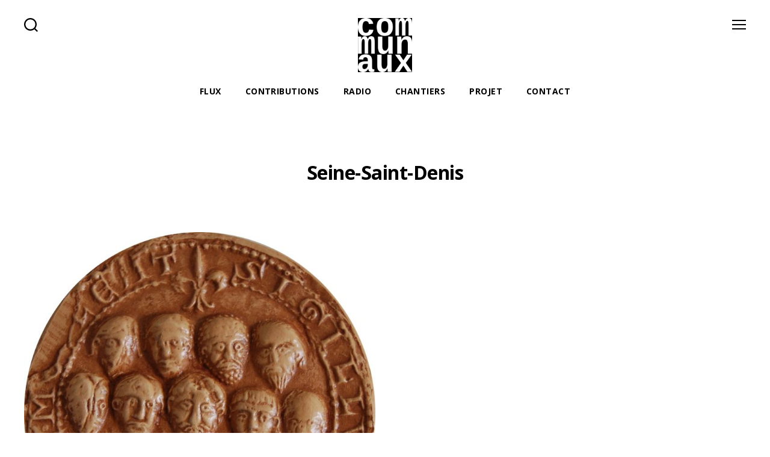

--- FILE ---
content_type: text/css
request_url: https://communaux.cc/wp-content/themes/communaux-child/style.css
body_size: 335
content:
/*
Theme Name: Les Communaux
Theme URI: https://communaux.cc/
Template: twentytwenty
Author: aris~
Author URI: https://tmprs.net
Description: Le thème pour le site Les Communaux, basé sur TwentyTwenty et Twentig.
Tags: blog,one-column,custom-background,custom-colors,custom-logo,custom-menu,editor-style,featured-images,footer-widgets,full-width-template,rtl-language-support,sticky-post,theme-options,threaded-comments,translation-ready,block-patterns,block-styles,wide-blocks,accessibility-ready
Version: 0.11
Updated: 2021-08-30 12:24:32

*/

